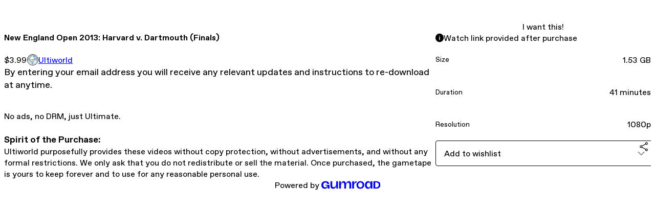

--- FILE ---
content_type: text/html; charset=utf-8
request_url: https://ultiworld.gumroad.com/l/SAOl
body_size: 5401
content:
<!DOCTYPE html>
<html lang="en">
  <head prefix="og: http://ogp.me/ns# fb: http://ogp.me/ns/fb# gumroad: http://ogp.me/ns/fb/gumroad#">
    <link rel="dns-prefetch" href="//assets.gumroad.com">
    <link rel="dns-prefetch" href="//static-2.gumroad.com">
    <link rel="dns-prefetch" href="//public-files.gumroad.com">
  <title inertia>New England Open 2013: Harvard v. Dartmouth (Finals)</title>
  <meta name="action-cable-url" content="wss://cable.gumroad.com/cable" />
  <link rel="stylesheet" crossorigin="anonymous" href="https://assets.gumroad.com/packs/css/design-93f8cfce.css" />
    <style>:root{--accent: 150 182 90;--contrast-accent: 255 255 255;--font-family: "ABC Favorit", "ABC Favorit", sans-serif;--color: 0 0 0;--primary: var(--color);--contrast-primary: 255 255 255;--filled: 255 255 255;--contrast-filled: var(--color);--body-bg: #ffffff;--active-bg: rgb(var(--color) / var(--gray-1));--border-alpha: 1}body{background-color:#ffffff;color:#000;font-family:"ABC Favorit", "ABC Favorit", sans-serif}
</style>

  <meta name="csrf-param" content="authenticity_token" />
<meta name="csrf-token" content="wZiH7JoZ-js6kFokbOL16_nLWUIgNVcFZQoSys8H5VjCUpBsVlETt2eJ9iITtZI3MlXeALz68D18dyRDeKZ4tQ" />
  <meta charset="utf-8">
  <meta content="149071038533330" property="fb:app_id">
  <meta content="http://www.facebook.com/gumroad" property="fb:page_id">
  <meta property="twitter:site" value="@gumroad">
  
    <meta content="Gumroad" property="og:site_name">
    <meta content="https://ultiworld.gumroad.com/l/SAOl" property="og:url">
    <meta content="By entering your email address you will receive any relevant updates and instructions to re-download at anytime. No ads, no DRM, just Ultimate. Spirit of the Purchase:Ultiworld purposefully provides these videos without copy protection, without advertisements, and without any formal restrictions. We only ask that you do not redistribute or sell the material. Once purchased, the gametape is yours to keep forever and to use for any reasonable personal use." property="og:description">
    <meta content="By entering your email address you will receive any relevant updates and instructions to re-download at anytime. No ads, no DRM, just Ultimate. Spirit of the Purchase:Ultiworld purposefully provides these videos without copy protection, without advertisements, and without any formal restrictions. We only ask that you do not redistribute or sell the material. Once purchased, the gametape is yours to keep forever and to use for any reasonable personal use." name="description">
    <meta content="SAOl" property="product:retailer_item_id">
    <meta content="3.99" property="product:price:amount">
    <meta content="USD" property="product:price:currency">
    <meta content="gumroad:product" property="og:type">
    <meta property="twitter:card" value="player" />
<meta property="twitter:title" value="New England Open 2013: Harvard v. Dartmouth (Finals)" />
<meta property="twitter:domain" value="Gumroad" />
<meta property="twitter:description" value="By entering your email address you will receive any relevant updates and instructions to re-download at anytime. No ads, no DRM, just Ultimate. Spirit of the Purchase:Ultiworld purposefully provide..." />
<meta property="twitter:image" value="https://i.ytimg.com/vi/dnhNm98hxXU/hqdefault.jpg" />
<meta property="twitter:player" value="https://www.youtube.com/embed/dnhNm98hxXU?feature=oembed&amp;showinfo=0&amp;controls=0&amp;rel=0&amp;enablejsapi=1" />
<meta property="twitter:player:width" value="612" />
<meta property="twitter:player:height" value="344" />

  <meta property="og:image" content="https://i.ytimg.com/vi/dnhNm98hxXU/hqdefault.jpg">
  <meta property="og:image:alt" content="">
  <meta property="og:title" content="New England Open 2013: Harvard v. Dartmouth (Finals)">
  <meta property="gr:google_analytics:enabled" content="true">
  <meta property="gr:fb_pixel:enabled" content="true">
  <meta property="gr:logged_in_user:id" content="">
  <meta property="gr:environment" value="production">
  <meta property="gr:page:type" content="product">
  <meta property="gr:facebook_sdk:enabled" content="true">
  <meta content="initial-scale = 1.0, width = device-width" name="viewport">
  <meta property="stripe:pk" value="pk_live_Db80xIzLPWhKo1byPrnERmym">
  <meta property="stripe:api_version" value="2023-10-16; risk_in_requirements_beta=v1; retrieve_tax_forms_beta=v1;">
  <link href="/opensearch.xml" rel="search" type="application/opensearchdescription+xml" title="Gumroad">
    <link href="https://ultiworld.gumroad.com/l/SAOl" rel="canonical">


    <link href="https://public-files.gumroad.com/1rf52jeukt9sln217ropz6qeppdo" rel="shortcut icon">
</head>

  <body id="product_page" class="group/body mac" style="">
    <div id="design-settings" data-settings="{&quot;font&quot;:{&quot;name&quot;:&quot;ABC Favorit&quot;,&quot;url&quot;:&quot;https://assets.gumroad.com/assets/ABCFavorit-Regular-26182c8c3addf6e4f8889817249c23b22c93233a8212e5e86574459e4dc926e2.woff2&quot;}}" style="display: none;"></div>
    <div id="user-agent-info" data-settings="{&quot;is_mobile&quot;:false}" style="display: none;"></div>
    <div class="react-entry-point" style="display:contents" id="Alert-react-component-dd72c226-8007-4abd-b0b7-834926d0edeb"><div class="fixed top-4 left-1/2 z-100 w-max max-w-[calc(100vw-2rem)] rounded bg-background md:max-w-sm invisible" style="transform:translateX(-50%) translateY(calc(-100% - var(--spacer-4)));transition:all 0.3s ease-out 0.5s"><div role="alert" class="flex items-start gap-2 rounded border border-border p-3"><div class="flex-1"><div></div></div></div></div></div>
      <script type="application/json" class="js-react-on-rails-component" data-component-name="Alert" data-dom-id="Alert-react-component-dd72c226-8007-4abd-b0b7-834926d0edeb">{"initial":null}</script>
      


    <div class="flex flex-col lg:flex-row h-screen">
      <main class="flex-1 flex flex-col lg:h-screen overflow-y-auto">
        <div class="flex-1 flex flex-col">
          


<noscript>
  <div id="javascript-notice">
    <strong>JavaScript is required to buy this product.</strong>
    Enable JavaScript in your browser settings and refresh this page to continue.
  </div>
</noscript>



  <script type="application/json" id="js-react-on-rails-context">{"railsEnv":"production","inMailer":false,"i18nLocale":"en","i18nDefaultLocale":"en","rorVersion":"14.0.4","rorPro":false,"href":"https://ultiworld.gumroad.com/l/SAOl","location":"/l/SAOl","scheme":"https","host":"ultiworld.gumroad.com","port":null,"pathname":"/l/SAOl","search":null,"httpAcceptLanguage":null,"design_settings":{"font":{"name":"ABC Favorit","url":"https://assets.gumroad.com/assets/ABCFavorit-Regular-26182c8c3addf6e4f8889817249c23b22c93233a8212e5e86574459e4dc926e2.woff2"}},"domain_settings":{"scheme":"https","app_domain":"gumroad.com","root_domain":"gumroad.com","short_domain":"gum.co","discover_domain":"gumroad.com","third_party_analytics_domain":"gumroad-analytics.com","api_domain":"api.gumroad.com"},"user_agent_info":{"is_mobile":false},"logged_in_user":null,"current_seller":null,"csp_nonce":"1zIpm1C9ThTxa+yLMXyGYwvdLKDLIVHQPMSBgPrbImU=","locale":"en-US","feature_flags":{"require_email_typo_acknowledgment":true,"disable_stripe_signup":true},"serverSide":false}</script>
<div class="react-entry-point" style="display:contents" id="ProductPage-react-component-b93eaf4b-6b77-4adf-a6cd-16c110a3b2cc"><section aria-label="Product information bar" class="border-0 bg-background" style="overflow:hidden;padding:0;height:0;transition:var(--transition-duration);flex-shrink:0;position:fixed;top:0;left:0;right:0;z-index:var(--z-index-menubar)"><div class="mx-auto flex max-w-product-page items-center justify-between gap-4 p-4 lg:px-8" style="transition:var(--transition-duration);margin-top:0"><div itemscope="" itemProp="offers" itemType="https://schema.org/Offer" class="flex items-center"><span class="group/tooltip relative inline-grid right"><span aria-describedby=":R4l:" style="display:contents"><div class="relative grid grid-flow-col border border-r-0 border-border"><div class="bg-accent px-2 py-1 text-accent-foreground" itemProp="price" content="3.99">$3.99</div><div class="border-border border-r-transparent border-[calc(0.5lh+--spacing(1))] border-l-1"></div><div class="absolute top-0 right-px bottom-0 border-accent border-r-transparent border-[calc(0.5lh+--spacing(1))] border-l-1"></div></div></span><span role="tooltip" id=":R4l:" class="absolute z-30 hidden w-40 max-w-max rounded-md bg-primary p-3 text-primary-foreground group-focus-within/tooltip:block group-hover/tooltip:block top-1/2 -translate-y-1/2 left-full translate-x-2"><div class="absolute border-6 border-transparent top-1/2 -translate-y-1/2 right-full border-r-primary"></div>$3.99</span></span><link itemProp="url" href="https://ultiworld.gumroad.com/l/SAOl"/><div itemProp="availability" hidden="">https://schema.org/InStock</div><div itemProp="priceCurrency" hidden="">usd</div><div itemProp="seller" itemType="https://schema.org/Person" hidden=""><div itemProp="name" hidden="">Ultiworld</div></div></div><h3 class="hidden flex-1 lg:block">New England Open 2013: Harvard v. Dartmouth (Finals)</h3><a href="https://gumroad.com/checkout?product=SAOl&amp;quantity=1" target="_top" style="align-items:unset" class="inline-flex items-center justify-center gap-2 cursor-pointer border border-border rounded font-[inherit] no-underline transition-transform hover:-translate-1 hover:shadow active:translate-0 active:shadow-none disabled:opacity-30 disabled:hover:translate-0 disabled:hover:shadow-none px-4 py-3 text-base leading-[1.4] bg-accent text-accent-foreground">I want this!</a></div></section><section class="border-b border-border"><div class="mx-auto w-full max-w-product-page lg:py-16 p-4 lg:px-8"><article class="relative grid rounded border border-border bg-background lg:grid-cols-[2fr_1fr]"><figure class="group relative col-span-full overflow-hidden rounded-t border-b border-border bg-(image:--product-cover-placeholder) bg-cover" aria-label="Product preview"><div class="flex h-full snap-x snap-mandatory items-center overflow-x-scroll overflow-y-hidden [scrollbar-width:none] [&amp;::-webkit-scrollbar]:hidden" style="aspect-ratio:1.7790697674418605"><div role="tabpanel" id="ec2dfcf20d70a780b143d618ded5bf51" class="mt-0! flex min-h-[1px] flex-[1_0_100%] snap-start justify-center border-0! p-0!"></div></div></figure><section class="lg:border-r"><header class="grid gap-4 p-6 not-first:border-t"><h1 itemProp="name">New England Open 2013: Harvard v. Dartmouth (Finals)</h1></header><section class="grid grid-cols-[auto_1fr] gap-[1px] border-t border-border p-0 sm:grid-cols-[auto_auto_minmax(max-content,1fr)]"><div class="px-6 py-4 outline outline-offset-0 outline-border"><div itemscope="" itemProp="offers" itemType="https://schema.org/Offer" class="flex items-center"><span class="group/tooltip relative inline-grid right"><span aria-describedby=":Rl79:" style="display:contents"><div class="relative grid grid-flow-col border border-r-0 border-border"><div class="bg-accent px-2 py-1 text-accent-foreground" itemProp="price" content="3.99">$3.99</div><div class="border-border border-r-transparent border-[calc(0.5lh+--spacing(1))] border-l-1"></div><div class="absolute top-0 right-px bottom-0 border-accent border-r-transparent border-[calc(0.5lh+--spacing(1))] border-l-1"></div></div></span><span role="tooltip" id=":Rl79:" class="absolute z-30 hidden w-40 max-w-max rounded-md bg-primary p-3 text-primary-foreground group-focus-within/tooltip:block group-hover/tooltip:block top-1/2 -translate-y-1/2 left-full translate-x-2"><div class="absolute border-6 border-transparent top-1/2 -translate-y-1/2 right-full border-r-primary"></div>$3.99</span></span><link itemProp="url" href="https://ultiworld.gumroad.com/l/SAOl"/><div itemProp="availability" hidden="">https://schema.org/InStock</div><div itemProp="priceCurrency" hidden="">usd</div><div itemProp="seller" itemType="https://schema.org/Person" hidden=""><div itemProp="name" hidden="">Ultiworld</div></div></div></div><div class="flex flex-wrap items-center gap-2 px-6 py-4 outline outline-offset-0 outline-border sm:col-[2/-1]"><a href="https://ultiworld.gumroad.com/" target="_blank" class="relative flex items-center gap-2" rel="noreferrer"><img class="user-avatar" src="https://public-files.gumroad.com/1rf52jeukt9sln217ropz6qeppdo"/>Ultiworld</a></div></section><section class="border-t border-border p-6"><div class="rich-text"><div style="font-size:18px;">By entering your email address you will receive any relevant updates and instructions to re-download at anytime. <br>
</div><br>No ads, no DRM, just Ultimate. <br><br><b style="font-size:18px;">Spirit of the Purchase:</b><br>Ultiworld purposefully provides these videos without copy protection, without advertisements, and without any formal restrictions. We only ask that you do not redistribute or sell the material. Once purchased, the gametape is yours to keep forever and to use for any reasonable personal use.</div></section></section><section><section class="grid gap-4 p-6 not-first:border-t"><a href="https://gumroad.com/checkout?product=SAOl&amp;quantity=1" target="_top" style="align-items:unset" class="inline-flex items-center justify-center gap-2 cursor-pointer border border-border rounded font-[inherit] no-underline transition-transform hover:-translate-1 hover:shadow active:translate-0 active:shadow-none disabled:opacity-30 disabled:hover:translate-0 disabled:hover:shadow-none px-4 py-3 text-base leading-[1.4] bg-accent text-accent-foreground">I want this!</a><div role="status" class="flex items-start gap-2 rounded border p-3 border-info bg-info/20"><span class="icon icon-info-circle-fill size-[1lh]! text-info" aria-hidden="true"></span><div class="flex-1">Watch link provided after purchase</div></div><div class="grid divide-y divide-solid divide-border rounded border border-border bg-background"><div class="flex flex-wrap items-center justify-between gap-4 p-4"><h5 class="grow font-bold">Size</h5><div>1.53 GB</div></div><div class="flex flex-wrap items-center justify-between gap-4 p-4"><h5 class="grow font-bold">Duration</h5><div>41 minutes</div></div><div class="flex flex-wrap items-center justify-between gap-4 p-4"><h5 class="grow font-bold">Resolution</h5><div>1080p</div></div></div><div class="grid grid-cols-[1fr_auto] gap-2"><div class="combobox"><div role="combobox" aria-expanded="false" aria-controls=":R5op9:" tabindex="0" class="input " aria-label="Add to wishlist"><span class="fake-input text-singleline">Add to wishlist</span><span class="icon icon-outline-cheveron-down"></span></div><div hidden=""><datalist id=":R5op9:"><div role="option" id=":R5op9:-0" class=""><div><span class="icon icon-plus"></span> New wishlist</div></div></datalist></div></div><details class="popover toggle"><summary aria-label="Share" aria-haspopup="true" aria-expanded="false"><span class="group/tooltip relative inline-grid bottom"><span aria-describedby=":Rpop9:" style="display:contents"><button class="inline-flex items-center justify-center gap-2 cursor-pointer border border-border rounded text-current font-[inherit] no-underline transition-transform hover:-translate-1 hover:shadow active:translate-0 active:shadow-none disabled:opacity-30 disabled:hover:translate-0 disabled:hover:shadow-none px-4 py-3 text-base leading-[1.4] bg-transparent" type="button" aria-label="Share"><span class="icon icon-share"></span></button></span><span role="tooltip" id=":Rpop9:" class="absolute z-30 hidden w-40 max-w-max rounded-md bg-primary p-3 text-primary-foreground group-focus-within/tooltip:block group-hover/tooltip:block left-1/2 -translate-x-1/2 top-full translate-y-2"><div class="absolute border-6 border-transparent left-1/2 -translate-x-1/2 bottom-full border-b-primary"></div>Share</span></span></summary><div class="dropdown" style="translate:min(0px - 100% - var(--spacer-4), 0px);max-width:calc(0px - 2 * var(--spacer-4))"><div class="grid grid-cols-1 gap-4"><a href="https://twitter.com/intent/tweet?url=https%3A%2F%2Fultiworld.gumroad.com%2Fl%2FSAOl&amp;text=Buy%20New%20England%20Open%202013%3A%20Harvard%20v.%20Dartmouth%20(Finals)%20on%20%40Gumroad" target="_blank" rel="noopener noreferrer" class="inline-flex items-center justify-center gap-2 cursor-pointer border rounded font-[inherit] no-underline transition-transform hover:-translate-1 hover:shadow active:translate-0 active:shadow-none disabled:opacity-30 disabled:hover:translate-0 disabled:hover:shadow-none px-4 py-3 text-base leading-[1.4] bg-black text-white border-black"><span class="brand-icon brand-icon-twitter"></span>Share on X</a><a href="https://www.facebook.com/sharer/sharer.php?u=https%3A%2F%2Fultiworld.gumroad.com%2Fl%2FSAOl&amp;quote=New%20England%20Open%202013%3A%20Harvard%20v.%20Dartmouth%20(Finals)" target="_blank" rel="noopener noreferrer" class="inline-flex items-center justify-center gap-2 cursor-pointer border rounded font-[inherit] no-underline transition-transform hover:-translate-1 hover:shadow active:translate-0 active:shadow-none disabled:opacity-30 disabled:hover:translate-0 disabled:hover:shadow-none px-4 py-3 text-base leading-[1.4] bg-[#4267b2] text-white border-[#4267b2]"><span class="brand-icon brand-icon-facebook"></span>Share on Facebook</a><span class="group/tooltip relative inline-grid bottom"><span aria-describedby=":R79op9:" style="display:contents"><span class="contents"><button class="inline-flex items-center justify-center gap-2 cursor-pointer border border-border rounded text-current font-[inherit] no-underline transition-transform hover:-translate-1 hover:shadow active:translate-0 active:shadow-none disabled:opacity-30 disabled:hover:translate-0 disabled:hover:shadow-none px-4 py-3 text-base leading-[1.4] bg-transparent" type="button" aria-label="Copy product URL"><span class="icon icon-link"></span> Copy link</button></span></span><span role="tooltip" id=":R79op9:" class="absolute z-30 hidden w-40 max-w-max rounded-md bg-primary p-3 text-primary-foreground group-focus-within/tooltip:block group-hover/tooltip:block left-1/2 -translate-x-1/2 top-full translate-y-2"><div class="absolute border-6 border-transparent left-1/2 -translate-x-1/2 bottom-full border-b-primary"></div>Copy product URL</span></span></div></div></details></div></section></section></article></div></section><footer class="px-4 py-8 text-center lg:py-16"><div>Powered by <a href="https://gumroad.com/" class="logo-full" aria-label="Gumroad"></a></div></footer></div>
      <script type="application/json" class="js-react-on-rails-component" data-component-name="ProductPage" data-dom-id="ProductPage-react-component-b93eaf4b-6b77-4adf-a6cd-16c110a3b2cc">{"product":{"id":"i9EsW_3BCAqtUQEfahZ5HQ==","permalink":"SAOl","name":"New England Open 2013: Harvard v. Dartmouth (Finals)","seller":{"id":"1003145002084","name":"Ultiworld","avatar_url":"https://public-files.gumroad.com/1rf52jeukt9sln217ropz6qeppdo","profile_url":"https://ultiworld.gumroad.com/"},"collaborating_user":null,"covers":[{"url":"https://www.youtube.com/embed/dnhNm98hxXU?feature=oembed\u0026showinfo=0\u0026controls=0\u0026rel=0\u0026enablejsapi=1","original_url":"https://www.youtube.com/embed/dnhNm98hxXU?feature=oembed\u0026showinfo=0\u0026controls=0\u0026rel=0\u0026enablejsapi=1","thumbnail":"https://i.ytimg.com/vi/dnhNm98hxXU/hqdefault.jpg","id":"ec2dfcf20d70a780b143d618ded5bf51","type":"oembed","filetype":null,"width":612,"height":344,"native_width":612,"native_height":344}],"main_cover_id":"ec2dfcf20d70a780b143d618ded5bf51","thumbnail_url":null,"quantity_remaining":null,"long_url":"https://ultiworld.gumroad.com/l/SAOl","is_sales_limited":false,"ratings":{"count":0,"average":0.0,"percentages":[0,0,0,0,0]},"custom_button_text_option":null,"is_compliance_blocked":false,"is_published":true,"is_stream_only":false,"streamable":true,"sales_count":null,"summary":null,"attributes":[{"name":"Size","value":"1.53 GB"},{"name":"Duration","value":"41 minutes"},{"name":"Resolution","value":"1080p"}],"description_html":"\u003cdiv style=\"font-size:18px;\"\u003eBy entering your email address you will receive any relevant updates and instructions to re-download at anytime. \u003cbr\u003e\n\u003c/div\u003e\u003cbr\u003eNo ads, no DRM, just Ultimate. \u003cbr\u003e\u003cbr\u003e\u003cb style=\"font-size:18px;\"\u003eSpirit of the Purchase:\u003c/b\u003e\u003cbr\u003eUltiworld purposefully provides these videos without copy protection, without advertisements, and without any formal restrictions. We only ask that you do not redistribute or sell the material. Once purchased, the gametape is yours to keep forever and to use for any reasonable personal use.","currency_code":"usd","price_cents":399,"rental_price_cents":null,"pwyw":null,"eligible_for_installment_plans":true,"allow_installment_plan":false,"installment_plan":null,"is_legacy_subscription":false,"is_tiered_membership":false,"is_physical":false,"custom_view_content_button_text":null,"is_multiseat_license":false,"hide_sold_out_variants":false,"native_type":"digital","preorder":null,"duration_in_months":null,"rental":null,"is_quantity_enabled":false,"free_trial":null,"recurrences":null,"options":[],"analytics":{"google_analytics_id":null,"facebook_pixel_id":null,"free_sales":true},"has_third_party_analytics":false,"ppp_details":null,"can_edit":false,"refund_policy":null,"bundle_products":[],"public_files":[],"audio_previews_enabled":true},"discount_code":null,"purchase":null,"wishlists":[],"currency_code":"usd","show_ratings_filter":true,"creator_profile":{"external_id":"1003145002084","avatar_url":"https://public-files.gumroad.com/1rf52jeukt9sln217ropz6qeppdo","name":"Ultiworld","twitter_handle":null,"subdomain":"ultiworld.gumroad.com"},"sections":[],"main_section_index":0}</script>
      


        </div>
      </main>
    </div>
    <script src="https://assets.gumroad.com/assets/application-cbf244e9109e70d7b04497041636f00173a1e588f9b879b3a3ef11f8dfb86e5c.js" type="9278dbcc8428057dabfa0198-text/javascript"></script>
    
        <script src="https://assets.gumroad.com/packs/js/webpack-runtime-5cb4229b020a76f256ec.js" defer="defer" type="9278dbcc8428057dabfa0198-text/javascript"></script>
<script src="https://assets.gumroad.com/packs/js/webpack-commons-32e2f1ff8a647ceaafc7.js" defer="defer" type="9278dbcc8428057dabfa0198-text/javascript"></script>
<script src="https://assets.gumroad.com/packs/js/4310-df05bc5c75bb7454b65f.js" defer="defer" type="9278dbcc8428057dabfa0198-text/javascript"></script>
<script src="https://assets.gumroad.com/packs/js/product-f70c4468c1cf9dc609fa.js" defer="defer" type="9278dbcc8428057dabfa0198-text/javascript"></script>

  <script src="/cdn-cgi/scripts/7d0fa10a/cloudflare-static/rocket-loader.min.js" data-cf-settings="9278dbcc8428057dabfa0198-|49" defer></script><script defer src="https://static.cloudflareinsights.com/beacon.min.js/vcd15cbe7772f49c399c6a5babf22c1241717689176015" integrity="sha512-ZpsOmlRQV6y907TI0dKBHq9Md29nnaEIPlkf84rnaERnq6zvWvPUqr2ft8M1aS28oN72PdrCzSjY4U6VaAw1EQ==" nonce="1zIpm1C9ThTxa+yLMXyGYwvdLKDLIVHQPMSBgPrbImU=" data-cf-beacon='{"rayId":"9c15ca3fdd8a2308","version":"2025.9.1","serverTiming":{"name":{"cfExtPri":true,"cfEdge":true,"cfOrigin":true,"cfL4":true,"cfSpeedBrain":true,"cfCacheStatus":true}},"token":"5070e21320304a1ba2b0a42ce9682840","b":1}' crossorigin="anonymous"></script>
</body>
</html>
